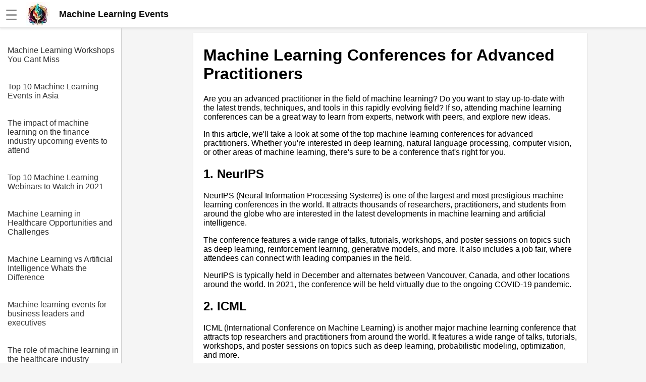

--- FILE ---
content_type: text/html
request_url: https://machinelearning.events/article/Machine_Learning_Conferences_for_Advanced_Practitioners.html
body_size: 5482
content:
<!DOCTYPE html><html lang="en"><head><meta charset="UTF-8"><meta name="viewport" content="width=device-width,initial-scale=1"><link rel="icon" type="image/png" href="[data-uri]"><title>Machine Learning Conferences for Advanced Practitioners</title><meta name="description" content=""><style>body{margin:0;font-family:Arial,sans-serif;background-color:#f5f5f5}.header{width:100%;height:55px;display:flex;position:fixed;align-items:center;padding:0 10px;background:#fff;box-shadow:rgba(220,220,220,.5) 0 3px 3px 0,#e6e6e6 0 -1px 0 0 inset;z-index:1}.additional{display:block;color:#135;font-size:18px;line-height:1rem text-decoration: none}a.additional{text-decoration:none}.header.fixed{position:fixed;top:0;left:0}.header a{color:#777;font-weight:700;text-decoration:none;margin-left:20px}.header a:hover{color:#333}.header .dropdown{position:relative;display:inline-block}.header .dropdown-content,.submenu,.submenu-content{display:none;position:absolute;min-width:160px;background:#fff;box-shadow:0 8px 16px 0 rgba(0,0,0,.2);z-index:1000}.header .dropdown-content a{padding:12px 16px;text-decoration:none;display:block}.header .dropdown-content .submenu{display:none;position:relative}.header .dropdown-content .submenu-content{display:none;position:absolute;left:100%;top:0}.dropdown:active .dropdown-content,.dropdown:hover .dropdown-content{display:block}.topic:active .submenu,.topic:hover .submenu{display:block;left:90%}.submenu:active .submenu-content,.submenu:hover .submenu-content{display:block}.menu-toggle{display:none}.sidebar{background-color:#fff;height:100%;width:240px;position:fixed;border-right:1px solid #cfcfcf;top:0;left:0;padding-top:75px;overflow-y:auto;transition:width .3s;display:none}.sidebar a{color:#333;display:block;text-decoration:none;padding-top:1rem;margin-left:15px}.content{position:relative;top:55px;padding:10px 5px 0 30px;background-color:#f5f5f5;margin-left:241px;display:flex;justify-content:center}.article{width:740px;background-color:#fff;padding:5px 20px 0 20px}.menu-toggle:checked~.sidebar{width:0;display:hidden}.menu-toggle:checked~.content{left:0;margin-left:0}@media screen and (max-width:800px){.article{width:100%}.menu-toggle{display:inline;position:absolute;display:transparent}.menu-toggle:checked~.header{left:241px}.menu-toggle:checked~.article{display:none}.menu-toggle:checked~.content{display:none;margin-left:241px}.content{margin-left:0;padding:0;padding-top:20px}.menu-toggle:checked~.sidebar{width:100%;display:block}}.img-fluid{max-width:100%;height:auto}#hamburger{font-size:28px;color:#888;margin-top:5px}.nice{border-bottom-left-radius:max(0,min(9px,-999900% + 17855700px)) 9px;border-bottom-right-radius:max(0,min(9px,-999900% + 17855700px)) 9px;border-top-left-radius:max(0,min(9px,-999900% + 17855700px)) 9px;border-top-right-radius:max(0,min(9px,-999900% + 17855700px)) 9px;box-shadow:rgba(0,0,0,.2) 0 1px 2px 0;font-family:Helvetica,Arial,sans-serif;overflow-x:hidden}</style><script></script></head><body><input type="checkbox" id="menu-toggle" class="menu-toggle"><label for="menu-toggle"><div class="header"><span id="hamburger">☰</span>&emsp;<a href="/" style="margin:0;padding:0;color:#111;font-size:18px;line-height:0"><div style="display:flex;align-items:center"><img alt="logo" src="https://jimmyr.com/logo.webp" style="height:48px;width:48px"> &emsp;<div>Machine Learning Events</div></div></a></div></label><div class="sidebar"><a href='/article/Machine_Learning_Workshops_You_Cant_Miss.html'>Machine Learning Workshops You Cant Miss</a>
<a href='/article/Top_10_Machine_Learning_Events_in_Asia.html'>Top 10 Machine Learning Events in Asia</a>
<a href='/article/The_impact_of_machine_learning_on_the_finance_industry_upcoming_events_to_attend.html'>The impact of machine learning on the finance industry upcoming events to attend</a>
<a href='/article/Top_10_Machine_Learning_Webinars_to_Watch_in_2021.html'>Top 10 Machine Learning Webinars to Watch in 2021</a>
<a href='/article/Machine_Learning_in_Healthcare_Opportunities_and_Challenges.html'>Machine Learning in Healthcare Opportunities and Challenges</a>
<a href='/article/Machine_Learning_vs_Artificial_Intelligence_Whats_the_Difference.html'>Machine Learning vs Artificial Intelligence Whats the Difference</a>
<a href='/article/Machine_learning_events_for_business_leaders_and_executives.html'>Machine learning events for business leaders and executives</a>
<a href='/article/The_role_of_machine_learning_in_the_healthcare_industry_upcoming_events_to_watch.html'>The role of machine learning in the healthcare industry upcoming events to watch</a>
<a href='/article/10_Machine_Learning_in_Agriculture_Applications_and_Benefits.html'>10 Machine Learning in Agriculture Applications and Benefits</a>
<a href='/article/The_Future_of_Machine_Learning_Trends_and_Predictions.html'>The Future of Machine Learning Trends and Predictions</a>
<a href='/article/Top_10_Machine_Learning_Conferences_to_Attend_in_2021.html'>Top 10 Machine Learning Conferences to Attend in 2021</a>
<a href='/article/Introduction_to_Machine_Learning_A_Beginners_Guide.html'>Introduction to Machine Learning A Beginners Guide</a>
<a href='/article/Machine_Learning_in_Finance_Opportunities_and_Challenges.html'>Machine Learning in Finance Opportunities and Challenges</a>
<a href='/article/Machine_Learning_in_Marketing_Applications_and_Benefits.html'>Machine Learning in Marketing Applications and Benefits</a>
<a href='/article/The_future_of_machine_learning_events_virtual_vs_inperson.html'>The future of machine learning events virtual vs inperson</a>
<a href='/article/Top_10_machine_learning_conferences_to_attend_in_2021.html'>Top 10 machine learning conferences to attend in 2021</a>
<a href='/article/The_benefits_of_attending_machine_learning_meetups.html'>The benefits of attending machine learning meetups</a>
<a href='/article/Machine_learning_events_for_data_scientists_and_engineers.html'>Machine learning events for data scientists and engineers</a>
<a href='/article/Machine_Learning_for_Business_Applications_and_Benefits.html'>Machine Learning for Business Applications and Benefits</a>
<a href='/article/Machine_Learning_in_Education_Opportunities_and_Challenges.html'>Machine Learning in Education Opportunities and Challenges</a>
<a href='/article/Machine_Learning_Meetup_Groups_for_Women.html'>Machine Learning Meetup Groups for Women</a>
<a href='/article/Machine_Learning_Conferences_for_Beginners.html'>Machine Learning Conferences for Beginners</a>
<a href='/article/Top_10_Machine_Learning_Events_in_Europe.html'>Top 10 Machine Learning Events in Europe</a>
<a href='/article/Machine_learning_events_for_beginners_where_to_start.html'>Machine learning events for beginners where to start</a>
<a href='/article/Machine_Learning_Conferences_for_Advanced_Practitioners.html'>Machine Learning Conferences for Advanced Practitioners</a>
<a href='/article/How_to_prepare_for_a_machine_learning_conference.html'>How to prepare for a machine learning conference</a>
<a href='/article/Machine_Learning_Algorithms_A_Comprehensive_Guide.html'>Machine Learning Algorithms A Comprehensive Guide</a>
<a href='/article/MustAttend_Machine_Learning_Meetup_Groups.html'>MustAttend Machine Learning Meetup Groups</a>
<a href='/article/Top_10_Machine_Learning_Events_in_North_America.html'>Top 10 Machine Learning Events in North America</a>
<a href='/article/The_ethics_of_machine_learning_upcoming_events_and_discussions.html'>The ethics of machine learning upcoming events and discussions</a>

<br><br><a href='https://jimmyr.com/'>AI and Tech News</a>
      <a href='https://jimmyr.com/mp3_search.php'>Google Mp3 Search</a>
      <a href='https://bestonlinecourses.app/'>Best Free University Courses Online</a>
      <a href='https://kidsbooks.dev/'>Kids Books Reading Videos</a>
      <a href='https://trainear.com'>Learn Relative Pitch</a>
      <a href='https://roleplay.cloud/'>Literate Roleplay</a>
      <a href='https://dfw.community/'>DFW Events Calendar</a>
      <div style="height:300px"> </div></div><div class="content">
<div class="article nice">



    <h1>Machine Learning Conferences for Advanced Practitioners</h1>
<p>Are you an advanced practitioner in the field of machine learning? Do you want to stay up-to-date with the latest trends, techniques, and tools in this rapidly evolving field? If so, attending machine learning conferences can be a great way to learn from experts, network with peers, and explore new ideas.</p>
<p>In this article, we'll take a look at some of the top machine learning conferences for advanced practitioners. Whether you're interested in deep learning, natural language processing, computer vision, or other areas of machine learning, there's sure to be a conference that's right for you.</p>
<h2>1. NeurIPS</h2>
<p>NeurIPS (Neural Information Processing Systems) is one of the largest and most prestigious machine learning conferences in the world. It attracts thousands of researchers, practitioners, and students from around the globe who are interested in the latest developments in machine learning and artificial intelligence.</p>
<p>The conference features a wide range of talks, tutorials, workshops, and poster sessions on topics such as deep learning, reinforcement learning, generative models, and more. It also includes a job fair, where attendees can connect with leading companies in the field.</p>
<p>NeurIPS is typically held in December and alternates between Vancouver, Canada, and other locations around the world. In 2021, the conference will be held virtually due to the ongoing COVID-19 pandemic.</p>
<h2>2. ICML</h2>
<p>ICML (International Conference on Machine Learning) is another major machine learning conference that attracts top researchers and practitioners from around the world. It features a wide range of talks, tutorials, workshops, and poster sessions on topics such as deep learning, probabilistic modeling, optimization, and more.</p>
<p>ICML also includes a job fair, where attendees can connect with leading companies in the field. In addition, the conference features several co-located workshops and tutorials that provide in-depth training on specific topics.</p>
<p>ICML is typically held in the summer and alternates between North America and Europe. In 2021, the conference will be held virtually due to the ongoing COVID-19 pandemic.</p>
<h2>3. ICLR</h2>
<p>ICLR (International Conference on Learning Representations) is a relatively new machine learning conference that has quickly become one of the most important events in the field. It focuses on the latest advances in deep learning and representation learning, which are critical areas of research in machine learning.</p>
<p>ICLR features a mix of invited talks, contributed talks, and poster sessions, as well as several co-located workshops and tutorials. It also includes a job fair, where attendees can connect with leading companies in the field.</p>
<p>ICLR is typically held in the spring and alternates between North America and Europe. In 2021, the conference will be held virtually due to the ongoing COVID-19 pandemic.</p>
<h2>4. AAAI</h2>
<p>AAAI (Association for the Advancement of Artificial Intelligence) is a major conference that covers a wide range of topics in artificial intelligence, including machine learning. It attracts researchers and practitioners from academia, industry, and government who are interested in the latest developments in AI.</p>
<p>AAAI features a mix of invited talks, contributed talks, and poster sessions, as well as several co-located workshops and tutorials. It also includes a job fair, where attendees can connect with leading companies in the field.</p>
<p>AAAI is typically held in the winter and alternates between North America and Europe. In 2021, the conference will be held virtually due to the ongoing COVID-19 pandemic.</p>
<h2>5. KDD</h2>
<p>KDD (Knowledge Discovery and Data Mining) is a major conference that covers a wide range of topics in data mining, machine learning, and artificial intelligence. It attracts researchers and practitioners from academia, industry, and government who are interested in the latest developments in these fields.</p>
<p>KDD features a mix of invited talks, contributed talks, and poster sessions, as well as several co-located workshops and tutorials. It also includes a job fair, where attendees can connect with leading companies in the field.</p>
<p>KDD is typically held in the summer and alternates between North America and Europe. In 2021, the conference will be held virtually due to the ongoing COVID-19 pandemic.</p>
<h2>6. CVPR</h2>
<p>CVPR (Conference on Computer Vision and Pattern Recognition) is a major conference that focuses on computer vision, which is a critical area of research in machine learning. It attracts researchers and practitioners from academia, industry, and government who are interested in the latest developments in computer vision.</p>
<p>CVPR features a mix of invited talks, contributed talks, and poster sessions, as well as several co-located workshops and tutorials. It also includes a job fair, where attendees can connect with leading companies in the field.</p>
<p>CVPR is typically held in the summer and alternates between North America and Europe. In 2021, the conference will be held virtually due to the ongoing COVID-19 pandemic.</p>
<h2>7. EMNLP</h2>
<p>EMNLP (Conference on Empirical Methods in Natural Language Processing) is a major conference that focuses on natural language processing, which is another critical area of research in machine learning. It attracts researchers and practitioners from academia, industry, and government who are interested in the latest developments in natural language processing.</p>
<p>EMNLP features a mix of invited talks, contributed talks, and poster sessions, as well as several co-located workshops and tutorials. It also includes a job fair, where attendees can connect with leading companies in the field.</p>
<p>EMNLP is typically held in the fall and alternates between North America and Europe. In 2021, the conference will be held virtually due to the ongoing COVID-19 pandemic.</p>
<h2>8. IJCAI</h2>
<p>IJCAI (International Joint Conference on Artificial Intelligence) is a major conference that covers a wide range of topics in artificial intelligence, including machine learning. It attracts researchers and practitioners from academia, industry, and government who are interested in the latest developments in AI.</p>
<p>IJCAI features a mix of invited talks, contributed talks, and poster sessions, as well as several co-located workshops and tutorials. It also includes a job fair, where attendees can connect with leading companies in the field.</p>
<p>IJCAI is typically held in the summer and alternates between North America and Europe. In 2021, the conference will be held virtually due to the ongoing COVID-19 pandemic.</p>
<h2>9. AISTATS</h2>
<p>AISTATS (Conference on Artificial Intelligence and Statistics) is a major conference that focuses on the intersection of machine learning and statistics. It attracts researchers and practitioners from academia, industry, and government who are interested in the latest developments in these fields.</p>
<p>AISTATS features a mix of invited talks, contributed talks, and poster sessions, as well as several co-located workshops and tutorials. It also includes a job fair, where attendees can connect with leading companies in the field.</p>
<p>AISTATS is typically held in the spring and alternates between North America and Europe. In 2021, the conference will be held virtually due to the ongoing COVID-19 pandemic.</p>
<h2>10. COLT</h2>
<p>COLT (Conference on Learning Theory) is a major conference that focuses on the theoretical foundations of machine learning. It attracts researchers and practitioners from academia, industry, and government who are interested in the latest developments in learning theory.</p>
<p>COLT features a mix of invited talks, contributed talks, and poster sessions, as well as several co-located workshops and tutorials. It also includes a job fair, where attendees can connect with leading companies in the field.</p>
<p>COLT is typically held in the summer and alternates between North America and Europe. In 2021, the conference will be held virtually due to the ongoing COVID-19 pandemic.</p>
<h2>Conclusion</h2>
<p>Attending machine learning conferences can be a great way to stay up-to-date with the latest trends, techniques, and tools in this rapidly evolving field. Whether you're interested in deep learning, natural language processing, computer vision, or other areas of machine learning, there's sure to be a conference that's right for you.</p>
<p>In this article, we've highlighted some of the top machine learning conferences for advanced practitioners. From NeurIPS to COLT, these conferences offer a wide range of talks, tutorials, workshops, and poster sessions, as well as job fairs and opportunities to network with peers and experts in the field.</p>
<p>So why not mark your calendar and start planning your attendance at one of these conferences today? You never know what new insights, ideas, and connections you might gain from attending one of these exciting events.</p><h2>Editor Recommended Sites</h2>
<a href='https://JimmyR.com'>AI and Tech News</a><br>
<a href='https://bestonlinecourses.app'>Best Online AI Courses</a><br>
<a href='https://eliteskills.com/classics/'>Classic Writing Analysis</a><br>
<a href='https://roleplay.cloud'>Tears of the Kingdom Roleplay</a><br>
<a href='https://open-alternative.com'>Open Source Alternative: Alternatives to proprietary tools with Open Source or free github software</a><br>
<a href='https://tradeoffs.dev'>Dev Tradeoffs: Trade offs between popular tech infrastructure choices</a><br>
<a href='https://sqlx.dev'>Dataform SQLX: Learn Dataform SQLX</a><br>
<a href='https://labeleddata.dev'>Labaled Machine Learning Data: Pre-labeled machine learning data resources for Machine Learning engineers and generative models</a><br>
<a href='https://shaclrules.com'>Graph Database Shacl: Graphdb rules and constraints for data quality assurance</a><br>




</div>
<div style="height:300px"> </div></div></body><style>.sidebar{display:block}</style>
<script>!function(){let t=navigator.userAgent;if(/(spider|bot|\+http|github|headless|wget|java|python)/i.test(t)||!t)return;let e=localStorage.uid||Date.now().toString(36)+Math.random().toString(36).substring(2);localStorage.uid=e;let r=document.createElement("img"),i=encodeURIComponent(window.location.href.replace(/https?:\/\/(www\.)?/i,"")),n=encodeURIComponent(document.referrer.replace(/https?:\/\/(www\.)?/i,""));n&&n!==i&&(n="&r="+n),r.setAttribute("src","/g.gif?u="+e+"&p="+i+n),r.setAttribute("aria","hidden"),r.setAttribute("alt",""),document.body.appendChild(r)}()</script>
</html>
<style>pre {padding: 15px; font-family: 'Courier New'; font-size: 1.1rem}
code { font-size: 1.1rem; font-family: 'Courier New'; padding: 3px}
.sidebar a{padding-right: 5px; margin-bottom: 20px}
</style>
